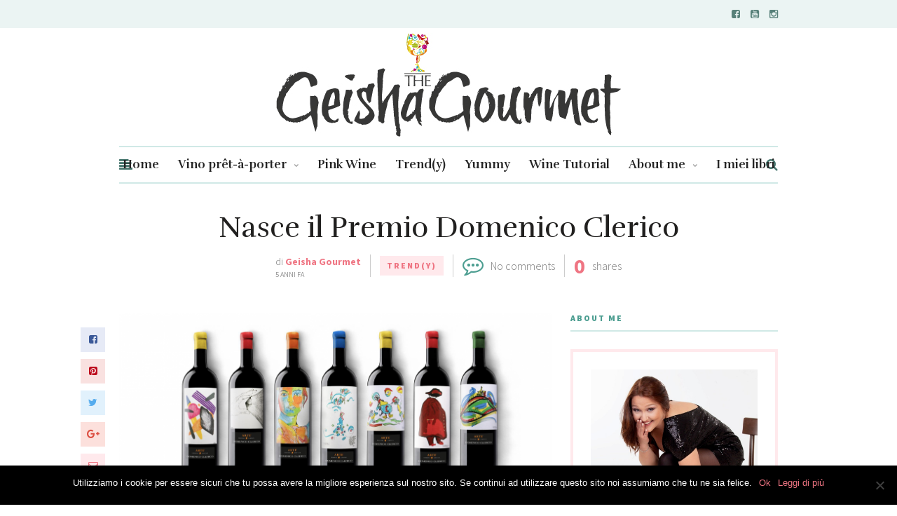

--- FILE ---
content_type: text/html; charset=UTF-8
request_url: https://geishagourmet.com/nasce-il-premio-domenico-clerico/
body_size: 17717
content:
<!DOCTYPE html>
<html lang="it-IT">
<head>
	
	<!-- Meta -->
	<meta charset="UTF-8">
	<meta name="viewport" content="width=device-width, initial-scale=1">
	
	<!-- Link -->
	<link rel="profile" href="http://gmpg.org/xfn/11">
	<link rel="pingback" href="https://geishagourmet.com/xmlrpc.php">

	<!-- WP Head -->
	<title>Nasce il Premio Domenico Clerico &#8211; Geisha Gourmet</title>
<link rel='dns-prefetch' href='//fonts.googleapis.com' />
<link rel='dns-prefetch' href='//s.w.org' />
<link rel='dns-prefetch' href='//v0.wordpress.com' />
<link rel='dns-prefetch' href='//widgets.wp.com' />
<link rel='dns-prefetch' href='//s0.wp.com' />
<link rel='dns-prefetch' href='//0.gravatar.com' />
<link rel='dns-prefetch' href='//1.gravatar.com' />
<link rel='dns-prefetch' href='//2.gravatar.com' />
<link rel="alternate" type="application/rss+xml" title="Geisha Gourmet &raquo; Feed" href="https://geishagourmet.com/feed/" />
<link rel="alternate" type="application/rss+xml" title="Geisha Gourmet &raquo; Feed dei commenti" href="https://geishagourmet.com/comments/feed/" />
<link rel="alternate" type="application/rss+xml" title="Geisha Gourmet &raquo; Nasce il Premio Domenico Clerico Feed dei commenti" href="https://geishagourmet.com/nasce-il-premio-domenico-clerico/feed/" />
		<!-- This site uses the Google Analytics by MonsterInsights plugin v8.8.2 - Using Analytics tracking - https://www.monsterinsights.com/ -->
							<script
				src="//www.googletagmanager.com/gtag/js?id=UA-19424645-1"  data-cfasync="false" data-wpfc-render="false" type="text/javascript" async></script>
			<script data-cfasync="false" data-wpfc-render="false" type="text/javascript">
				var mi_version = '8.8.2';
				var mi_track_user = true;
				var mi_no_track_reason = '';
				
								var disableStrs = [
															'ga-disable-UA-19424645-1',
									];

				/* Function to detect opted out users */
				function __gtagTrackerIsOptedOut() {
					for (var index = 0; index < disableStrs.length; index++) {
						if (document.cookie.indexOf(disableStrs[index] + '=true') > -1) {
							return true;
						}
					}

					return false;
				}

				/* Disable tracking if the opt-out cookie exists. */
				if (__gtagTrackerIsOptedOut()) {
					for (var index = 0; index < disableStrs.length; index++) {
						window[disableStrs[index]] = true;
					}
				}

				/* Opt-out function */
				function __gtagTrackerOptout() {
					for (var index = 0; index < disableStrs.length; index++) {
						document.cookie = disableStrs[index] + '=true; expires=Thu, 31 Dec 2099 23:59:59 UTC; path=/';
						window[disableStrs[index]] = true;
					}
				}

				if ('undefined' === typeof gaOptout) {
					function gaOptout() {
						__gtagTrackerOptout();
					}
				}
								window.dataLayer = window.dataLayer || [];

				window.MonsterInsightsDualTracker = {
					helpers: {},
					trackers: {},
				};
				if (mi_track_user) {
					function __gtagDataLayer() {
						dataLayer.push(arguments);
					}

					function __gtagTracker(type, name, parameters) {
						if (!parameters) {
							parameters = {};
						}

						if (parameters.send_to) {
							__gtagDataLayer.apply(null, arguments);
							return;
						}

						if (type === 'event') {
							
														parameters.send_to = monsterinsights_frontend.ua;
							__gtagDataLayer(type, name, parameters);
													} else {
							__gtagDataLayer.apply(null, arguments);
						}
					}

					__gtagTracker('js', new Date());
					__gtagTracker('set', {
						'developer_id.dZGIzZG': true,
											});
															__gtagTracker('config', 'UA-19424645-1', {"forceSSL":"true","anonymize_ip":"true"} );
										window.gtag = __gtagTracker;										(function () {
						/* https://developers.google.com/analytics/devguides/collection/analyticsjs/ */
						/* ga and __gaTracker compatibility shim. */
						var noopfn = function () {
							return null;
						};
						var newtracker = function () {
							return new Tracker();
						};
						var Tracker = function () {
							return null;
						};
						var p = Tracker.prototype;
						p.get = noopfn;
						p.set = noopfn;
						p.send = function () {
							var args = Array.prototype.slice.call(arguments);
							args.unshift('send');
							__gaTracker.apply(null, args);
						};
						var __gaTracker = function () {
							var len = arguments.length;
							if (len === 0) {
								return;
							}
							var f = arguments[len - 1];
							if (typeof f !== 'object' || f === null || typeof f.hitCallback !== 'function') {
								if ('send' === arguments[0]) {
									var hitConverted, hitObject = false, action;
									if ('event' === arguments[1]) {
										if ('undefined' !== typeof arguments[3]) {
											hitObject = {
												'eventAction': arguments[3],
												'eventCategory': arguments[2],
												'eventLabel': arguments[4],
												'value': arguments[5] ? arguments[5] : 1,
											}
										}
									}
									if ('pageview' === arguments[1]) {
										if ('undefined' !== typeof arguments[2]) {
											hitObject = {
												'eventAction': 'page_view',
												'page_path': arguments[2],
											}
										}
									}
									if (typeof arguments[2] === 'object') {
										hitObject = arguments[2];
									}
									if (typeof arguments[5] === 'object') {
										Object.assign(hitObject, arguments[5]);
									}
									if ('undefined' !== typeof arguments[1].hitType) {
										hitObject = arguments[1];
										if ('pageview' === hitObject.hitType) {
											hitObject.eventAction = 'page_view';
										}
									}
									if (hitObject) {
										action = 'timing' === arguments[1].hitType ? 'timing_complete' : hitObject.eventAction;
										hitConverted = mapArgs(hitObject);
										__gtagTracker('event', action, hitConverted);
									}
								}
								return;
							}

							function mapArgs(args) {
								var arg, hit = {};
								var gaMap = {
									'eventCategory': 'event_category',
									'eventAction': 'event_action',
									'eventLabel': 'event_label',
									'eventValue': 'event_value',
									'nonInteraction': 'non_interaction',
									'timingCategory': 'event_category',
									'timingVar': 'name',
									'timingValue': 'value',
									'timingLabel': 'event_label',
									'page': 'page_path',
									'location': 'page_location',
									'title': 'page_title',
								};
								for (arg in args) {
																		if (!(!args.hasOwnProperty(arg) || !gaMap.hasOwnProperty(arg))) {
										hit[gaMap[arg]] = args[arg];
									} else {
										hit[arg] = args[arg];
									}
								}
								return hit;
							}

							try {
								f.hitCallback();
							} catch (ex) {
							}
						};
						__gaTracker.create = newtracker;
						__gaTracker.getByName = newtracker;
						__gaTracker.getAll = function () {
							return [];
						};
						__gaTracker.remove = noopfn;
						__gaTracker.loaded = true;
						window['__gaTracker'] = __gaTracker;
					})();
									} else {
										console.log("");
					(function () {
						function __gtagTracker() {
							return null;
						}

						window['__gtagTracker'] = __gtagTracker;
						window['gtag'] = __gtagTracker;
					})();
									}
			</script>
				<!-- / Google Analytics by MonsterInsights -->
				<script type="text/javascript">
			window._wpemojiSettings = {"baseUrl":"https:\/\/s.w.org\/images\/core\/emoji\/13.0.0\/72x72\/","ext":".png","svgUrl":"https:\/\/s.w.org\/images\/core\/emoji\/13.0.0\/svg\/","svgExt":".svg","source":{"concatemoji":"https:\/\/geishagourmet.com\/wp-includes\/js\/wp-emoji-release.min.js?ver=5.5.3"}};
			!function(e,a,t){var r,n,o,i,p=a.createElement("canvas"),s=p.getContext&&p.getContext("2d");function c(e,t){var a=String.fromCharCode;s.clearRect(0,0,p.width,p.height),s.fillText(a.apply(this,e),0,0);var r=p.toDataURL();return s.clearRect(0,0,p.width,p.height),s.fillText(a.apply(this,t),0,0),r===p.toDataURL()}function l(e){if(!s||!s.fillText)return!1;switch(s.textBaseline="top",s.font="600 32px Arial",e){case"flag":return!c([127987,65039,8205,9895,65039],[127987,65039,8203,9895,65039])&&(!c([55356,56826,55356,56819],[55356,56826,8203,55356,56819])&&!c([55356,57332,56128,56423,56128,56418,56128,56421,56128,56430,56128,56423,56128,56447],[55356,57332,8203,56128,56423,8203,56128,56418,8203,56128,56421,8203,56128,56430,8203,56128,56423,8203,56128,56447]));case"emoji":return!c([55357,56424,8205,55356,57212],[55357,56424,8203,55356,57212])}return!1}function d(e){var t=a.createElement("script");t.src=e,t.defer=t.type="text/javascript",a.getElementsByTagName("head")[0].appendChild(t)}for(i=Array("flag","emoji"),t.supports={everything:!0,everythingExceptFlag:!0},o=0;o<i.length;o++)t.supports[i[o]]=l(i[o]),t.supports.everything=t.supports.everything&&t.supports[i[o]],"flag"!==i[o]&&(t.supports.everythingExceptFlag=t.supports.everythingExceptFlag&&t.supports[i[o]]);t.supports.everythingExceptFlag=t.supports.everythingExceptFlag&&!t.supports.flag,t.DOMReady=!1,t.readyCallback=function(){t.DOMReady=!0},t.supports.everything||(n=function(){t.readyCallback()},a.addEventListener?(a.addEventListener("DOMContentLoaded",n,!1),e.addEventListener("load",n,!1)):(e.attachEvent("onload",n),a.attachEvent("onreadystatechange",function(){"complete"===a.readyState&&t.readyCallback()})),(r=t.source||{}).concatemoji?d(r.concatemoji):r.wpemoji&&r.twemoji&&(d(r.twemoji),d(r.wpemoji)))}(window,document,window._wpemojiSettings);
		</script>
		<style type="text/css">
img.wp-smiley,
img.emoji {
	display: inline !important;
	border: none !important;
	box-shadow: none !important;
	height: 1em !important;
	width: 1em !important;
	margin: 0 .07em !important;
	vertical-align: -0.1em !important;
	background: none !important;
	padding: 0 !important;
}
</style>
	<link rel='stylesheet' id='wp-block-library-css'  href='https://geishagourmet.com/wp-includes/css/dist/block-library/style.min.css?ver=5.5.3' type='text/css' media='all' />
<style id='wp-block-library-inline-css' type='text/css'>
.has-text-align-justify{text-align:justify;}
</style>
<link rel='stylesheet' id='cookie-notice-front-css'  href='https://geishagourmet.com/wp-content/plugins/cookie-notice/css/front.min.css?ver=2.5.5' type='text/css' media='all' />
<link rel='stylesheet' id='meridian-styler-css-animate-css'  href='https://geishagourmet.com/wp-content/plugins/meridian-styler/css/animate.css?ver=1.0' type='text/css' media='all' />
<link rel='stylesheet' id='the-essence-style-css'  href='https://geishagourmet.com/wp-content/themes/the-essence/style.css?ver=5.5.3' type='text/css' media='all' />
<link rel='stylesheet' id='font-awesome-css'  href='https://geishagourmet.com/wp-content/themes/the-essence/css/fonts/font-awesome/font-awesome.css?ver=5.5.3' type='text/css' media='all' />
<link rel='stylesheet' id='the-essence-plugins-css'  href='https://geishagourmet.com/wp-content/themes/the-essence/css/plugins.css?ver=5.5.3' type='text/css' media='all' />
<link rel='stylesheet' id='the-essence-google-fonts-css'  href='//fonts.googleapis.com/css?family=Rufina%3A400%2C700%7CSource+Sans+Pro%3A400%2C200%2C300%2C400italic%2C600%2C700%2C900%26subset%3Dlatin%2Clatin-ext&#038;ver=1.1.5' type='text/css' media='all' />
<link rel='stylesheet' id='social-logos-css'  href='https://geishagourmet.com/wp-content/plugins/jetpack/_inc/social-logos/social-logos.min.css?ver=9.2.1' type='text/css' media='all' />
<link rel='stylesheet' id='jetpack_css-css'  href='https://geishagourmet.com/wp-content/plugins/jetpack/css/jetpack.css?ver=9.2.1' type='text/css' media='all' />
<script type='text/javascript' src='https://geishagourmet.com/wp-includes/js/jquery/jquery.js?ver=1.12.4-wp' id='jquery-core-js'></script>
<script type='text/javascript' id='jetpack_related-posts-js-extra'>
/* <![CDATA[ */
var related_posts_js_options = {"post_heading":"h4"};
/* ]]> */
</script>
<script type='text/javascript' src='https://geishagourmet.com/wp-content/plugins/jetpack/_inc/build/related-posts/related-posts.min.js?ver=20191011' id='jetpack_related-posts-js'></script>
<script type='text/javascript' src='https://geishagourmet.com/wp-content/plugins/google-analytics-for-wordpress/assets/js/frontend-gtag.min.js?ver=8.8.2' id='monsterinsights-frontend-script-js'></script>
<script data-cfasync="false" data-wpfc-render="false" type="text/javascript" id='monsterinsights-frontend-script-js-extra'>/* <![CDATA[ */
var monsterinsights_frontend = {"js_events_tracking":"true","download_extensions":"doc,pdf,ppt,zip,xls,docx,pptx,xlsx","inbound_paths":"[]","home_url":"https:\/\/geishagourmet.com","hash_tracking":"false","ua":"UA-19424645-1","v4_id":""};/* ]]> */
</script>
<link rel="https://api.w.org/" href="https://geishagourmet.com/wp-json/" /><link rel="alternate" type="application/json" href="https://geishagourmet.com/wp-json/wp/v2/posts/25743" /><link rel="EditURI" type="application/rsd+xml" title="RSD" href="https://geishagourmet.com/xmlrpc.php?rsd" />
<link rel="wlwmanifest" type="application/wlwmanifest+xml" href="https://geishagourmet.com/wp-includes/wlwmanifest.xml" /> 
<link rel='prev' title='40 vendemmie per I Sodi di S. Niccolò, primo vino italiano per i critici' href='https://geishagourmet.com/40-vendemmie-per-i-sodi-di-s-niccolo-primo-vino-italiano-per-i-critici/' />
<link rel='next' title='Le Isole Canarie lanciano un contest per remote workers' href='https://geishagourmet.com/le-isole-canarie-lanciano-un-contest-per-remote-workers/' />
<meta name="generator" content="WordPress 5.5.3" />
<link rel="canonical" href="https://geishagourmet.com/nasce-il-premio-domenico-clerico/" />
<link rel='shortlink' href='https://wp.me/p62TJs-6Hd' />
<link rel="alternate" type="application/json+oembed" href="https://geishagourmet.com/wp-json/oembed/1.0/embed?url=https%3A%2F%2Fgeishagourmet.com%2Fnasce-il-premio-domenico-clerico%2F" />
<style>
		#category-posts-2-internal ul {padding: 0;}
#category-posts-2-internal .cat-post-item img {max-width: initial; max-height: initial; margin: initial;}
#category-posts-2-internal .cat-post-author {margin-bottom: 0;}
#category-posts-2-internal .cat-post-thumbnail {margin: 5px 10px 5px 0;}
#category-posts-2-internal .cat-post-item:before {content: ""; clear: both;}
#category-posts-2-internal .cat-post-excerpt-more {display: inline-block;}
#category-posts-2-internal .cat-post-item {list-style: none; margin: 3px 0 10px; padding: 3px 0;}
#category-posts-2-internal .cat-post-current .cat-post-title {font-weight: bold; text-transform: uppercase;}
#category-posts-2-internal [class*=cat-post-tax] {font-size: 0.85em;}
#category-posts-2-internal [class*=cat-post-tax] * {display:inline-block;}
#category-posts-2-internal .cat-post-item a:after {content: ""; display: table;	clear: both;}
#category-posts-2-internal .cat-post-item .cat-post-title {overflow: hidden;text-overflow: ellipsis;white-space: initial;display: -webkit-box;-webkit-line-clamp: 2;-webkit-box-orient: vertical;padding-bottom: 0 !important;}
#category-posts-2-internal .cat-post-item a:after {content: ""; clear: both;}
#category-posts-2-internal .cat-post-thumbnail {display:block; float:left; margin:5px 10px 5px 0;}
#category-posts-2-internal .cat-post-crop {overflow:hidden;display:block;}
#category-posts-2-internal p {margin:5px 0 0 0}
#category-posts-2-internal li > div {margin:5px 0 0 0; clear:both;}
#category-posts-2-internal .dashicons {vertical-align:middle;}
#category-posts-2-internal .cat-post-thumbnail .cat-post-crop img {height: 150px;}
#category-posts-2-internal .cat-post-thumbnail .cat-post-crop img {width: 276px;}
#category-posts-2-internal .cat-post-thumbnail .cat-post-crop img {object-fit: cover; max-width: 100%; display: block;}
#category-posts-2-internal .cat-post-thumbnail .cat-post-crop-not-supported img {width: 100%;}
#category-posts-2-internal .cat-post-thumbnail {max-width:100%;}
#category-posts-2-internal .cat-post-item img {margin: initial;}
</style>
		<!-- iSlidex CSS Dependencies -->
			<link rel="stylesheet" type="text/css" href="https://geishagourmet.com/wp-content/plugins/islidex/themes/apple/islidex_apple.css" /><!--[if lte IE 7]><style type="text/css" media="screen">
			#slides_menuc li, #slidesw_menu li, #slides_menuc li, .fbar {float:left;}
			</style><![endif]--><style type='text/css'>img#wpstats{display:none}</style>
<!-- Jetpack Open Graph Tags -->
<meta property="og:type" content="article" />
<meta property="og:title" content="Nasce il Premio Domenico Clerico" />
<meta property="og:url" content="https://geishagourmet.com/nasce-il-premio-domenico-clerico/" />
<meta property="og:description" content="Aiutare i giovani artisti ad inserirsi nel circuito dell’arte contemporanea e stimolare i nuovi talenti a raccontare il connubio tra arte e vino fatto di bellezza, radici, valori e legame con il te…" />
<meta property="article:published_time" content="2021-05-09T07:27:08+00:00" />
<meta property="article:modified_time" content="2021-05-09T07:27:08+00:00" />
<meta property="og:site_name" content="Geisha Gourmet" />
<meta property="og:image" content="https://geishagourmet.com/wp-content/uploads/2021/05/Schermata-2021-05-09-alle-09.26.31.png" />
<meta property="og:image:width" content="1396" />
<meta property="og:image:height" content="600" />
<meta property="og:locale" content="it_IT" />
<meta name="twitter:creator" content="@geishagourmet" />
<meta name="twitter:site" content="@geishagourmet" />
<meta name="twitter:text:title" content="Nasce il Premio Domenico Clerico" />
<meta name="twitter:image" content="https://geishagourmet.com/wp-content/uploads/2021/05/Schermata-2021-05-09-alle-09.26.31.png?w=640" />
<meta name="twitter:card" content="summary_large_image" />

<!-- End Jetpack Open Graph Tags -->
<link rel="icon" href="https://geishagourmet.com/wp-content/uploads/2014/03/cropped-logo-geishagourmet-200px1-32x32.jpg" sizes="32x32" />
<link rel="icon" href="https://geishagourmet.com/wp-content/uploads/2014/03/cropped-logo-geishagourmet-200px1-192x192.jpg" sizes="192x192" />
<link rel="apple-touch-icon" href="https://geishagourmet.com/wp-content/uploads/2014/03/cropped-logo-geishagourmet-200px1-180x180.jpg" />
<meta name="msapplication-TileImage" content="https://geishagourmet.com/wp-content/uploads/2014/03/cropped-logo-geishagourmet-200px1-270x270.jpg" />
			<style type="text/css" id="wp-custom-css">
				.blog-post-single-tags {display:none;}

.display-posts-listing.image-left .listing-item {
	overflow: hidden; 
	margin-bottom: 32px;
	width: 100%;
}

.display-posts-listing.image-left .image {
	float: left;
	margin: 0 16px 0 0;
}

.display-posts-listing.image-left .title {
	display: block;
}

.display-posts-listing.image-left .excerpt-dash { 
	display: none; 
}

.display-posts-listing.image-top .listing-item {
	margin-bottom: 32px;
}

.display-posts-listing.image-top .listing-item .title {
	display: block;
}

.display-posts-listing.image-top .listing-item .excerpt-dash {
	display: none;
}			</style>
		
<style type="text/css"> #turnkey-credit { font-family: Tahoma,Sans,Arial,Helvetica,Verdana,sans-serif; font-size: 11px; text-align: center; } #turnkey-credit a { text-decoration: none; } #turnkey-credit a:hover { text-decoration: underline; } body.wp-admin #turnkey-credit, body#image #turnkey-credit, body#media-upload #turnkey-credit { display: none; } </style></head>
<body class="post-template-default single single-post postid-25743 single-format-standard cookies-not-set">

	<div id="page" class="site">

		
	<div id="top-bar" data-mtst-selector="#top-bar" data-mtst-label="Top Bar" data-mtst-no-support="typography,border">
		
		<div class="wrapper clearfix">
			
			<div id="top-bar-navigation" data-mtst-selector="#top-bar-navigation li" data-mtst-label="Top Bar - Navigation">
							</div><!-- .top-bar-navigation -->

			<div id="top-bar-social" class="clearfix" data-mtst-selector="#top-bar-social a" data-mtst-label="Top Bar - Social" data-mtst-no-support="background,border">
													<a href="https://www.facebook.com/geishagourmet/" target="_blank"><span class="fa fa-facebook-square"></span></a>
													<a href="https://www.youtube.com/channel/UCiZdMI60kPc1XtE7HwARzmQ" target="_blank"><span class="fa fa-youtube-square"></span></a>
																													<a href="https://www.instagram.com/geishagourmet/" target="_blank"><span class="fa fa-instagram"></span></a>
																																											</div><!-- .top-bar-social -->

		</div><!-- .wrapper -->

	</div><!-- #top-bar -->


		<header id="header" class="site-header">
			
			<div class="wrapper clearfix">

				<div id="logo" class="logo-type-image" data-mtst-selector="#logo" data-mtst-label="Logo" data-mtst-no-support="typography,border">
			<h2>			<a href="https://geishagourmet.com/" rel="home">
				<span class="visuallyhidden">Geisha Gourmet</span>
				<img class="" src="https://geishagourmet.com/wp-content/uploads/2018/07/logo-gg-vers-10-luglio_rgb_72.jpg" data-retina-ver="" alt="Geisha Gourmet" />
			</a>
		</h2>	</div><!-- #logo -->
				<nav id="navigation" class="">
	
			<div id="navigation-panel-hook"><span class="fa fa-align-left"></span></div>
		
	<div id="navigation-main" data-mtst-selector="#navigation .menu > li > a" data-mtst-label="Navigation Items" data-mtst-no-support="background,border">
		<div class="menu-menu-container"><ul id="primary-menu" class="menu"><li id="menu-item-22360" class="menu-item menu-item-type-post_type menu-item-object-page menu-item-home menu-item-22360"><a href="https://geishagourmet.com/">Home</a></li>
<li id="menu-item-22343" class="menu-item menu-item-type-taxonomy menu-item-object-category menu-item-has-children menu-item-22343"><a href="https://geishagourmet.com/category/vino-pret-a-porter/">Vino prêt-à-porter</a>
<ul class="sub-menu">
	<li id="menu-item-22344" class="menu-item menu-item-type-taxonomy menu-item-object-category menu-item-22344"><a href="https://geishagourmet.com/category/wine-women-want/">Wine Women Want</a></li>
</ul>
</li>
<li id="menu-item-22346" class="menu-item menu-item-type-post_type menu-item-object-page menu-item-22346"><a href="https://geishagourmet.com/pink-wine/">Pink Wine</a></li>
<li id="menu-item-22347" class="menu-item menu-item-type-taxonomy menu-item-object-category current-post-ancestor current-menu-parent current-post-parent menu-item-22347"><a href="https://geishagourmet.com/category/news-scoop/">Trend(y)</a></li>
<li id="menu-item-22348" class="menu-item menu-item-type-taxonomy menu-item-object-category menu-item-22348"><a href="https://geishagourmet.com/category/yummy/">Yummy</a></li>
<li id="menu-item-22349" class="menu-item menu-item-type-taxonomy menu-item-object-category menu-item-22349"><a href="https://geishagourmet.com/category/wine-tutorial-rai2/">Wine Tutorial</a></li>
<li id="menu-item-22350" class="menu-item menu-item-type-post_type menu-item-object-page menu-item-has-children menu-item-22350"><a href="https://geishagourmet.com/about-me/">About me</a>
<ul class="sub-menu">
	<li id="menu-item-22352" class="menu-item menu-item-type-post_type menu-item-object-post menu-item-22352"><a href="https://geishagourmet.com/il-club-delle-degustatrici/">Il Club delle Degustatrici</a></li>
	<li id="menu-item-22351" class="menu-item menu-item-type-post_type menu-item-object-page menu-item-22351"><a href="https://geishagourmet.com/photo-gallery/">Photo Gallery</a></li>
</ul>
</li>
<li id="menu-item-22353" class="menu-item menu-item-type-post_type menu-item-object-page menu-item-22353"><a href="https://geishagourmet.com/i-miei-libri-francesca-negri/">I miei libri</a></li>
</ul></div>	</div><!-- #navigation-main -->

	<div id="navigation-search-form">
		<form method="get" action="https://geishagourmet.com/">
			<input name="s" type="text" placeholder="Enter search term and hit enter" />
		</form>
	</div><!-- .navigation-search-form -->
	
	<div id="navigation-search-hook"><span class="fa fa-search"></span><span class="fa fa-close"></span></div>

</nav><!-- #navigation -->
			</div><!-- .wrapper -->
			
		</header><!-- #header -->

		

		
	<div id="tagline">

		<div class="wrapper">

			<h1 data-mtst-selector="#tagline h1" data-mtst-label="Tagline - Title" data-mtst-no-support="background,border">Nasce il Premio Domenico Clerico</h1>

			
			<div class="blog-post-meta clearfix">
				
									<div class="blog-post-meta-author clearfix">
						<div class="blog-post-meta-author-avatar"><img alt='' src='https://secure.gravatar.com/avatar/1125601eb7effde4a8290d0a0944bfa1?s=40&#038;d=mm&#038;r=g' srcset='https://secure.gravatar.com/avatar/1125601eb7effde4a8290d0a0944bfa1?s=80&#038;d=mm&#038;r=g 2x' class='avatar avatar-40 photo' height='40' width='40' loading='lazy'/></div>
						<div class="blog-post-meta-author-main">
							<div class="blog-post-meta-author-name">di <a href="https://geishagourmet.com/author/francesca/">Geisha Gourmet</a></div>
							<div class="blog-post-meta-author-date">5 anni fa</div>
						</div><!-- .blog-post-meta-author-main -->
					</div><!-- .blog-post-meta-author -->

					<div class="blog-post-meta-separator"></div>
				
									<div class="blog-post-meta-cats">
						<a href="https://geishagourmet.com/category/news-scoop/" rel="category tag">Trend(y)</a>					</div><!-- .blog-post-meta-cats -->

					<div class="blog-post-meta-separator"></div>
				
									<div class="blog-post-meta-comments-count">
						<span class="fa fa-commenting-o"></span>
						<span><a href="#comments">No comments</a></span>
					</div><!-- .blog-post-meta-comments-count -->

					<div class="blog-post-meta-separator"></div>
				
									<div class="blog-post-meta-share-count">
																		<span class="blog-post-meta-share-count-num">0</span>
						<span class="blog-post-meta-share-count-text">shares</span>
					</div><!-- .blog-post-meta-share-count -->
				
			</div><!-- .blog-post-meta -->

		</div><!-- .wrapper -->

	</div><!-- #tagline -->


		

		

		

		<div id="main" class="site-content">

			<div class="wrapper clearfix">	
	
	<div id="content" class="col col-8">

		
<div class="blog-post-share-aside">
			<a href="#" class="social-link-facebook" target="_blank" onClick="return the_essence_social_share(400, 300, 'http://www.facebook.com/share.php?u=https://geishagourmet.com/nasce-il-premio-domenico-clerico/')"><span class="fa fa-facebook-square"></span></a>
		<a href="#" class="social-link-pinterest" onClick="return the_essence_social_share(400, 300, 'https://pinterest.com/pin/create/button/?url=https://geishagourmet.com/nasce-il-premio-domenico-clerico/&amp;media=https://geishagourmet.com/wp-content/uploads/2021/05/Schermata-2021-05-09-alle-09.26.31.png')"><span class="fa fa-pinterest-square"></span></a>
		<a href="#" class="social-link-twitter" onClick="return the_essence_social_share(400, 300, 'https://twitter.com/home?status=Nasce il Premio Domenico Clerico https://geishagourmet.com/nasce-il-premio-domenico-clerico/')" ><span class="fa fa-twitter"></span></a>
		<a href="#" class="social-link-google-plus" onClick="return the_essence_social_share(400, 300, 'https://plus.google.com/share?url=https://geishagourmet.com/nasce-il-premio-domenico-clerico/')" ><span class="fa fa-google-plus"></span></a>
		<a href="mailto:someone@example.com?subject=Nasce%20il%20Premio%20Domenico%20Clerico&amp;body=Nasce%20il%20Premio%20Domenico%20Clerico%20https%3A%2F%2Fgeishagourmet.com%2Fnasce-il-premio-domenico-clerico%2F" class="social-link-email"><span class="fa fa-envelope-o"></span></a>
		</div><!-- .blog-post-share-aside -->

	<div class="blog-post-single-thumb">
		<img width="1255" height="539" src="https://geishagourmet.com/wp-content/uploads/2021/05/Schermata-2021-05-09-alle-09.26.31-1255x539.png" class="attachment-the-essence-full size-the-essence-full wp-post-image" alt="" loading="lazy" srcset="https://geishagourmet.com/wp-content/uploads/2021/05/Schermata-2021-05-09-alle-09.26.31-1255x539.png 1255w, https://geishagourmet.com/wp-content/uploads/2021/05/Schermata-2021-05-09-alle-09.26.31-300x129.png 300w, https://geishagourmet.com/wp-content/uploads/2021/05/Schermata-2021-05-09-alle-09.26.31-1024x440.png 1024w, https://geishagourmet.com/wp-content/uploads/2021/05/Schermata-2021-05-09-alle-09.26.31-768x330.png 768w, https://geishagourmet.com/wp-content/uploads/2021/05/Schermata-2021-05-09-alle-09.26.31-600x258.png 600w, https://geishagourmet.com/wp-content/uploads/2021/05/Schermata-2021-05-09-alle-09.26.31-825x355.png 825w, https://geishagourmet.com/wp-content/uploads/2021/05/Schermata-2021-05-09-alle-09.26.31.png 1396w" sizes="(max-width: 1255px) 100vw, 1255px" data-attachment-id="25744" data-permalink="https://geishagourmet.com/nasce-il-premio-domenico-clerico/schermata-2021-05-09-alle-09-26-31/" data-orig-file="https://geishagourmet.com/wp-content/uploads/2021/05/Schermata-2021-05-09-alle-09.26.31.png" data-orig-size="1396,600" data-comments-opened="1" data-image-meta="{&quot;aperture&quot;:&quot;0&quot;,&quot;credit&quot;:&quot;&quot;,&quot;camera&quot;:&quot;&quot;,&quot;caption&quot;:&quot;&quot;,&quot;created_timestamp&quot;:&quot;0&quot;,&quot;copyright&quot;:&quot;&quot;,&quot;focal_length&quot;:&quot;0&quot;,&quot;iso&quot;:&quot;0&quot;,&quot;shutter_speed&quot;:&quot;0&quot;,&quot;title&quot;:&quot;&quot;,&quot;orientation&quot;:&quot;0&quot;}" data-image-title="Schermata 2021-05-09 alle 09.26.31" data-image-description="" data-medium-file="https://geishagourmet.com/wp-content/uploads/2021/05/Schermata-2021-05-09-alle-09.26.31-300x129.png" data-large-file="https://geishagourmet.com/wp-content/uploads/2021/05/Schermata-2021-05-09-alle-09.26.31-1024x440.png" />	</div><!-- .blog-post-single-thumb -->

<div class="blog-post-single-content single-content">
	<div>
<div class="block-grid ">
<div>
<div class="col num12">
<div class="col_cont">
<div>
<div>
<div class="txtTinyMce-wrapper">
<p>Aiutare i giovani artisti ad inserirsi nel circuito dell’arte contemporanea e stimolare i nuovi talenti a raccontare il connubio tra arte e vino fatto di bellezza, radici, valori e legame con il territorio. Sono questi gli obiettivi della <strong>prima edizione del Premio Domenico Clerico</strong>, istituito dalla storica azienda delle Langhe, tra le più importanti produttrici di Barolo, <strong>in collaborazione con l’Accademia Albertina di Belle Arti di Torino.</strong></p>
<p>Il Premio nasce nell’ambito del <strong>progetto Arte Edizione Limitata,</strong> ideato nel 2020 per trasmettere attraverso opere d’arte trasformate in etichette, l’essenza del vino Arte Langhe Rosso DOC di Domenico Clerico. Nel 2020 furono gli artisti Bruno Murialdo e Paolo Baraldi gli autori delle opere che hanno in seguito personalizzato i grandi formati dell’annata 2019.</p>
<p>Quest’ anno, invece, l’azienda ha deciso di fare un <strong>accordo su base triennale con l’Accademia di Belle Arti di Torino istituendo un premio per coinvolgere e sostenere i giovani creativi.</strong> Ogni partecipante sarà chiamato a realizzare, con qualsiasi tecnica espressiva, un minimo di cinque opere inedite sul tema arte-vino. Una commissione decreterà i due vincitori che riceveranno un premio in denaro.</p>
<p><strong>Una rosa di dieci diverse etichette quindi a celebrare le caratteristiche dell’annata e la personalità dell’Arte Langhe Rosso DOC di Domenico Clerico.</strong> Successivamente<strong> il cliente</strong> che acquisterà il vino <strong>potrà scegliere l’etichetta preferita</strong> tra quelle proposte e personalizzare così la propria bottiglia di “Arte” realizzata in un numero limitatissimo di esemplari, solo su prenotazione <strong>attraverso il sito dell’azienda</strong>.</p>
<p><em>“Domenico Clerico era un visionario</em> – dice la <strong>moglie Giuliana</strong> &#8211; <em>uno spirito libero che amava cimentarsi in avventure sempre nuove. A modo suo era un artista del vino. Ed è proprio per ricordare questo tratto della sua personalità che è nato il Premio, il cui obiettivo è stimolare la creatività dei giovani e sostenerli concretamente nel loro percorso professionale. Siamo felici di aver attivato questa collaborazione con l’Accademia Albertina di Belle Arti di Torino, da sempre molto attiva nell’incentivare e sviluppare la ricerca, la didattica e le opportunità di formazione e prestigiosa istituzione del nostro territorio. </em><em>Un grande in bocca al lupo a tutti gli studenti che parteciperanno”.</em></p>
<p><em>“L’Accademia Albertina è lieta di partecipare a questo premio che rappresenta per i nostri studenti un’occasione di formazione e crescita al di fuori dalle aule della scuola. La creatività delle nuove generazioni &#8211; che in Accademia non studiano solo pittura, scultura o incisione, ma anche fotografia, digital art, progettazione artistica per l’impresa, design e decorazione, nuove tecnologie &#8211; può portare una nuova visione a un prodotto di grande qualità come il vino della cantina Domenico Clerico. Crediamo che questa occasione di confronto e di incontro sia un momento di integrazione vissuta in un contesto ricco di opportunità.”</em> dichiara <strong>Paola Gribaudo</strong>, Presidente dell’ Accademia Albertina di Belle Arti di Torino.</p>
<p><strong>Il termine di iscrizione</strong> al Premio Domenico Clerico scade domenica <strong>30 maggio 2021</strong> (entro le ore 18) e le opere dovranno essere consegnate dai partecipanti entro giovedì 15 luglio 2021. Successivamente verranno resi noti i nomi dei vincitori.</p>
</div>
</div>
</div>
</div>
</div>
</div>
</div>
</div>
<div>
<div class="block-grid ">
<div>
<div class="col num12">
<div class="col_cont">
<div>
<div class="img-container center autowidth" align="center"><img class="center autowidth" src="https://zedcomm.img.musvc2.net/static/89668/images/1/Clerico.jpeg" width="600" align="middle" border="0" /></div>
</div>
</div>
</div>
</div>
</div>
</div>
<div>
<div class="block-grid ">
<div>
<div class="col num12">
<div class="col_cont">
<div>
<div>
<div class="txtTinyMce-wrapper">
<p><em>Giuliana Clerico e Oscar Arrivabene &#8211; enologo e direttore generale</em></p>
</div>
</div>
</div>
</div>
</div>
</div>
</div>
</div>
<div>
<div class="block-grid ">
<div>
<div class="col num12">
<div class="col_cont">
<div>
<div class="img-container center autowidth" align="center"><img class="center autowidth" src="https://zedcomm.img.musvc2.net/static/89668/images/1/logotipo%20AccademiaCYMKnobordi.JPG" width="600" align="middle" border="0" /></div>
</div>
</div>
</div>
</div>
</div>
</div>
<div>
<div class="block-grid ">
<div>
<div class="col num12">
<div class="col_cont">
<div>
<div>
<div class="txtTinyMce-wrapper">
<p>Logo &#8211;  Accademia Albertina di Belle Arti di Torino</p>
</div>
</div>
</div>
</div>
</div>
</div>
</div>
</div>
<div>
<div class="block-grid ">
<div>
<div class="col num12">
<div class="col_cont">
<div>
<div>
<div class="txtTinyMce-wrapper">
<p>&#8212;&#8212;&#8212;&#8212;&#8212;&#8212;&#8212;&#8212;&#8212;&#8212;&#8212;&#8212;&#8212;&#8212;&#8212;&#8212;&#8212;&#8212;&#8212;&#8212;&#8212;&#8212;&#8212;&#8212;&#8212;&#8212;&#8212;&#8212;&#8212;&#8212;&#8212;&#8212;&#8212;&#8212;&#8212;&#8212;&#8212;&#8212;&#8212;&#8212;&#8212;-</p>
<p><strong>Domenico Clerico è un grande nome del Barolo in Italia e nel mondo.</strong> La storia di questa prestigiosa cantina di <strong>Monforte d’Alba</strong> coincide con la storia di un uomo che ha rivoluzionato il concetto della viticoltura nelle Langhe, animato dal desiderio di sperimentare per raggiungere l’eccellenza che da sempre caratterizza i suoi vini. Domenico Clerico è stato un <strong>precursore nello studio del Nebbiolo</strong>, ma anche della Barbera D’Alba e del Dolcetto, il vino da cui ha iniziato a costruire il suo sogno già dal 1976. Il suo legame intenso con la terra, il lavoro instancabile tra i filari e le peculiarità dei suoi vigneti hanno costruito negli anni un patrimonio unico.  <strong>Un’eredità raccolta dalla moglie Giuliana </strong>e portata avanti da un team di collaboratori guidato oggi da <strong>Oscar Arrivabene, enologo e direttore generale,</strong> nell’assoluto rispetto dell’impronta schietta e senza compromessi del suo fondatore. L’azienda oggi conta <strong>21 ettari vitati,</strong> per un totale di <strong>110.000 bottiglie</strong> prodotte ogni anno e coltiva unicamente i tre vitigni piemontesi per eccellenza, Dolcetto, Barbera e Nebbiolo, esportando in oltre <strong>40 paesi</strong> del mondo. La gamma comprende 9 etichette: <strong>Visadì Langhe Dolcetto DOC, Trevigne Barbera D’Alba DOC, Capisme-e Langhe Nebbiolo DOC, Arte Langhe Rosso DOC, Barolo DOCG del Comune di Monforte d’Alba, Pajana Barolo DOCG, Ciabot Mentin Barolo DOCG e AereoplanServaj Barolo DOCG, Percristina Barolo DOCG .</strong></p>
</div>
</div>
</div>
</div>
</div>
</div>
</div>
</div>
<div class="sharedaddy sd-sharing-enabled"><div class="robots-nocontent sd-block sd-social sd-social-icon sd-sharing"><h3 class="sd-title">Share this:</h3><div class="sd-content"><ul><li class="share-facebook"><a rel="nofollow noopener noreferrer" data-shared="sharing-facebook-25743" class="share-facebook sd-button share-icon no-text" href="https://geishagourmet.com/nasce-il-premio-domenico-clerico/?share=facebook" target="_blank" title="Fai clic per condividere su Facebook"><span></span><span class="sharing-screen-reader-text">Fai clic per condividere su Facebook (Si apre in una nuova finestra)</span></a></li><li class="share-linkedin"><a rel="nofollow noopener noreferrer" data-shared="sharing-linkedin-25743" class="share-linkedin sd-button share-icon no-text" href="https://geishagourmet.com/nasce-il-premio-domenico-clerico/?share=linkedin" target="_blank" title="Fai clic qui per condividere su LinkedIn"><span></span><span class="sharing-screen-reader-text">Fai clic qui per condividere su LinkedIn (Si apre in una nuova finestra)</span></a></li><li class="share-twitter"><a rel="nofollow noopener noreferrer" data-shared="sharing-twitter-25743" class="share-twitter sd-button share-icon no-text" href="https://geishagourmet.com/nasce-il-premio-domenico-clerico/?share=twitter" target="_blank" title="Fai clic qui per condividere su Twitter"><span></span><span class="sharing-screen-reader-text">Fai clic qui per condividere su Twitter (Si apre in una nuova finestra)</span></a></li><li class="share-jetpack-whatsapp"><a rel="nofollow noopener noreferrer" data-shared="" class="share-jetpack-whatsapp sd-button share-icon no-text" href="https://geishagourmet.com/nasce-il-premio-domenico-clerico/?share=jetpack-whatsapp" target="_blank" title="Fai clic per condividere su WhatsApp"><span></span><span class="sharing-screen-reader-text">Fai clic per condividere su WhatsApp (Si apre in una nuova finestra)</span></a></li><li class="share-end"></li></ul></div></div></div><div class='sharedaddy sd-block sd-like jetpack-likes-widget-wrapper jetpack-likes-widget-unloaded' id='like-post-wrapper-89348910-25743-696a28d6d3e19' data-src='https://widgets.wp.com/likes/#blog_id=89348910&amp;post_id=25743&amp;origin=geishagourmet.com&amp;obj_id=89348910-25743-696a28d6d3e19' data-name='like-post-frame-89348910-25743-696a28d6d3e19'><h3 class="sd-title">Mi piace:</h3><div class='likes-widget-placeholder post-likes-widget-placeholder' style='height: 55px;'><span class='button'><span>Mi piace</span></span> <span class="loading">Caricamento...</span></div><span class='sd-text-color'></span><a class='sd-link-color'></a></div>
<div id='jp-relatedposts' class='jp-relatedposts' >
	<h3 class="jp-relatedposts-headline"><em>Correlati</em></h3>
</div>	<div class="blog-post-single-tags">
		Tag:<a href="https://geishagourmet.com/tag/carousel/" rel="tag">carousel</a>, <a href="https://geishagourmet.com/tag/domenico-clerico/" rel="tag">domenico clerico</a>, <a href="https://geishagourmet.com/tag/premio/" rel="tag">premio</a>	</div><!-- .blog-post-single-tags -->
</div><!-- .blog-post-single-content -->

<div class="blog-post-single-pagination">
				</div><!-- .blog-post-single-pagination --><div class="blog-post-single-nav">
	<span class="blog-post-single-nav-line"></span>
	<a href="https://geishagourmet.com/40-vendemmie-per-i-sodi-di-s-niccolo-primo-vino-italiano-per-i-critici/" class="blog-post-single-nav-prev"><span class="fa fa-angle-left"></span>Previous Post</a>	<a href="https://geishagourmet.com/le-isole-canarie-lanciano-un-contest-per-remote-workers/" class="blog-post-single-nav-next">Next Post<span class="fa fa-angle-right"></span></a></div><!-- .blog-post-single-nav -->	
<div id="comments" class="comments-area">

	
		
		
			<div id="respond" class="comment-respond">
		<h3 id="reply-title" class="comment-reply-title">Lascia un commento <small><a rel="nofollow" id="cancel-comment-reply-link" href="/nasce-il-premio-domenico-clerico/#respond" style="display:none;">Annulla risposta</a></small></h3><form action="https://geishagourmet.com/wp-comments-post.php" method="post" id="commentform" class="comment-form" novalidate><p class="comment-notes"><span id="email-notes">Il tuo indirizzo email non sarà pubblicato.</span> I campi obbligatori sono contrassegnati <span class="required">*</span></p><div class="comment-form-comment"><textarea id="comment" name="comment" placeholder="Comment *" aria-required="true"></textarea></div><div class="comment-form-name col col-4"><input id="author" name="author" type=text value="" size="30" placeholder="Name *" aria-required="true" /></div>
<div class="comment-form-email col col-4"><input id="email" name="email" type=text value="" size="30" placeholder="Email *" aria-required="true" /></div>
<div class="comment-form-website col col-4 col-last"><input id="url" name="url" type=text value="" size="30" placeholder="Website" /></div>
<p class="comment-form-cookies-consent"><input id="wp-comment-cookies-consent" name="wp-comment-cookies-consent" type="checkbox" value="yes" /> <label for="wp-comment-cookies-consent">Do il mio consenso affinché un cookie salvi i miei dati  (nome, email, sito web) per il prossimo commento.</label></p>
<p class="form-submit"><input name="submit" type="submit" id="submit" class="submit" value="Invia commento" /> <input type='hidden' name='comment_post_ID' value='25743' id='comment_post_ID' />
<input type='hidden' name='comment_parent' id='comment_parent' value='0' />
</p><p style="display: none;"><input type="hidden" id="akismet_comment_nonce" name="akismet_comment_nonce" value="65f776c707" /></p><p style="display: none !important;"><label>&#916;<textarea name="ak_hp_textarea" cols="45" rows="8" maxlength="100"></textarea></label><input type="hidden" id="ak_js_1" name="ak_js" value="78"/><script>document.getElementById( "ak_js_1" ).setAttribute( "value", ( new Date() ).getTime() );</script></p></form>	</div><!-- #respond -->
	<p class="akismet_comment_form_privacy_notice">Questo sito usa Akismet per ridurre lo spam. <a href="https://akismet.com/privacy/" target="_blank" rel="nofollow noopener">Scopri come i tuoi dati vengono elaborati</a>.</p>
	
</div><!-- #comments -->

	</div><!-- #content -->

		<aside id="sidebar" class="col col-4 col-last">
		<div id="sidebar-inner">
			<section id="the_essence_about_author_widget-2" class="widget widget_the_essence_about_author_widget"><h2 class="widget-title" data-mtst-selector="#sidebar .widget-title" data-mtst-label="Sidebar - Widget Title">About Me</h2>
			<div class="about-author-widget" data-mtst-selector=".about-author-widget" data-mtst-label="About Author" data-mtst-no-support="typography">

									<div class="about-author-image"><img src="https://geishagourmet.com/wp-content/uploads/2015/10/IMG_1422.jpg" alt="Ciao sono Francesca" /></div>
								<div class="about-author-widget-info">
					<h2 class="about-author-widget-name" data-mtst-selector=".about-author-widget-name" data-mtst-label="About Author - Name" data-mtst-no-support="background,borders">Ciao sono Francesca</h2>
					<div class="about-author-widget-text" data-mtst-selector=".about-author-widget-text" data-mtst-label="About Author - Text" data-mtst-no-support="background,borders">Wineaholic, smile pusher and room service addicted. Dreamer. 
Sono giornalista, scrittrice, wine tutor, WSET e Donna del vino.

Racconto il senso femminile per l&#039;enogastronomia in punta di stiletto.</div>
				</div><!-- .about-author-widget-info -->
									<div class="about-author-signature-image"><img src="https://geishagourmet.com/wp-content/uploads/2018/07/firma-FN.jpg" alt="Ciao sono Francesca" /></div>
				
			</div><!-- .about-author-widget -->

		</section><section id="widget_contact_info-5" class="widget widget_contact_info"><h2 class="widget-title" data-mtst-selector="#sidebar .widget-title" data-mtst-label="Sidebar - Widget Title">CONTACT ME</h2><div itemscope itemtype="http://schema.org/LocalBusiness"><div class="confit-email"><a href="mailto:info@geishagourmet.com">info@geishagourmet.com</a></div><div class="confit-hours" itemprop="openingHours"><br/></div></div></section><section id="the_essence_social_widget-2" class="widget widget_the_essence_social_widget"><h2 class="widget-title" data-mtst-selector="#sidebar .widget-title" data-mtst-label="Sidebar - Widget Title">Social Profiles</h2>
			<div class="social-widget">

													<a class="social-link-facebook" href="https://www.facebook.com/geishagourmet/" target="_blank"><span class="fa fa-facebook"></span></a>
													<a class="social-link-youtube" href="https://www.youtube.com/channel/UCiZdMI60kPc1XtE7HwARzmQ" target="_blank"><span class="fa fa-youtube-play"></span></a>
																													<a class="social-link-instagram" href="https://www.instagram.com/geishagourmet/" target="_blank"><span class="fa fa-instagram"></span></a>
																																								
			</div><!-- .subscribe-widget -->

		</section><section id="custom_html-2" class="widget_text widget widget_custom_html"><h2 class="widget-title" data-mtst-selector="#sidebar .widget-title" data-mtst-label="Sidebar - Widget Title">My new book: VINO prêt-à-porter</h2><div class="textwidget custom-html-widget"><img src="https://geishagourmet.com/wp-content/uploads/2018/09/IMG_2333.jpg" alt=""/>
<br />
Una guida dedicata a tutte le wine lover (o aspiranti tali), condita con un pizzico di ironia e tanti consigli pratici. <br />
Perché se nessuno ci può insegnare come trovare l’uomo giusto, almeno possiamo imparare come si fa ad avere sempre nel bicchiere il vino giusto per ogni occasione e, soprattutto, per ogni palato.
<br />
<br />
Lo acquistate online <a href="https://www.amazon.it/Vino-pr%C3%AAt-%C3%A0-porter-Francesca-Negri/dp/8891819913/ref=sr_1_1?ie=UTF8&qid=1537286928&sr=8-1&keywords=vino+pret+a+porter">QUI</a> e in tutte le librerie d'Italia.
</div></section><section id="custom_html-3" class="widget_text widget widget_custom_html"><h2 class="widget-title" data-mtst-selector="#sidebar .widget-title" data-mtst-label="Sidebar - Widget Title">Drink Pink</h2><div class="textwidget custom-html-widget"><a href="https://geishagourmet.com/pink-wine/"><img src="https://geishagourmet.com/wp-content/uploads/2019/05/UNA-SEZIONE-INTERAMENTE-DEDICATA-AI-VINI-IN-ROSA-DITALIA-E-DI-TUTTO-IL-MONDO-e1557069176464.png" alt=""/></a> 
</div></section><section id="category-posts-2" class="widget cat-post-widget"><h2 class="widget-title" data-mtst-selector="#sidebar .widget-title" data-mtst-label="Sidebar - Widget Title"><a href="https://geishagourmet.com/category/i-love-ostrica/">I Love Ostrica</a></h2><ul id="category-posts-2-internal" class="category-posts-internal">
<li class='cat-post-item'><a class="cat-post-everything-is-link" href="https://geishagourmet.com/lostrica-e-erotismo/" title=""><div><span class="cat-post-title">L’ostrica è erotismo</span></div><div>
<span class="cat-post-author post-author"></span></div><div>
<span class="cat-post-date post-date">24 Febbraio 2019</span></div><div>
<span class="cat-post-thumbnail cat-post-none"><span class="cat-post-crop cat-post-format cat-post-format-standard"><img width="276" height="150" src="https://geishagourmet.com/wp-content/uploads/2019/02/1486720714_ostrica-574x358.jpg" class="attachment- size- wp-post-image" alt="" loading="lazy" data-cat-posts-width="276" data-cat-posts-height="150" srcset="https://geishagourmet.com/wp-content/uploads/2019/02/1486720714_ostrica-574x358.jpg 574w, https://geishagourmet.com/wp-content/uploads/2019/02/1486720714_ostrica-574x358-300x187.jpg 300w, https://geishagourmet.com/wp-content/uploads/2019/02/1486720714_ostrica-574x358-395x247.jpg 395w, https://geishagourmet.com/wp-content/uploads/2019/02/1486720714_ostrica-574x358-288x180.jpg 288w, https://geishagourmet.com/wp-content/uploads/2019/02/1486720714_ostrica-574x358-401x251.jpg 401w, https://geishagourmet.com/wp-content/uploads/2019/02/1486720714_ostrica-574x358-260x162.jpg 260w, https://geishagourmet.com/wp-content/uploads/2019/02/1486720714_ostrica-574x358-189x118.jpg 189w" sizes="(max-width: 276px) 100vw, 276px" data-attachment-id="22012" data-permalink="https://geishagourmet.com/lostrica-e-erotismo/1486720714_ostrica-574x358/" data-orig-file="https://geishagourmet.com/wp-content/uploads/2019/02/1486720714_ostrica-574x358.jpg" data-orig-size="574,358" data-comments-opened="1" data-image-meta="{&quot;aperture&quot;:&quot;0&quot;,&quot;credit&quot;:&quot;&quot;,&quot;camera&quot;:&quot;&quot;,&quot;caption&quot;:&quot;&quot;,&quot;created_timestamp&quot;:&quot;0&quot;,&quot;copyright&quot;:&quot;&quot;,&quot;focal_length&quot;:&quot;0&quot;,&quot;iso&quot;:&quot;0&quot;,&quot;shutter_speed&quot;:&quot;0&quot;,&quot;title&quot;:&quot;&quot;,&quot;orientation&quot;:&quot;1&quot;}" data-image-title="1486720714_ostrica-574&#215;358" data-image-description="" data-medium-file="https://geishagourmet.com/wp-content/uploads/2019/02/1486720714_ostrica-574x358-300x187.jpg" data-large-file="https://geishagourmet.com/wp-content/uploads/2019/02/1486720714_ostrica-574x358.jpg" /></span></span></div></a></li><li class='cat-post-item'><a class="cat-post-everything-is-link" href="https://geishagourmet.com/aprire-lostrica-incolumi/" title=""><div><span class="cat-post-title">Aprire l’ostrica Incolumi</span></div><div>
<span class="cat-post-author post-author"></span></div><div>
<span class="cat-post-date post-date">10 Febbraio 2019</span></div><div>
<span class="cat-post-thumbnail cat-post-none"><span class="cat-post-crop cat-post-format cat-post-format-standard"><img width="276" height="150" src="https://geishagourmet.com/wp-content/uploads/2019/02/comment-ouvrir-des-huitres-.jpg" class="attachment- size- wp-post-image" alt="" loading="lazy" data-cat-posts-width="276" data-cat-posts-height="150" srcset="https://geishagourmet.com/wp-content/uploads/2019/02/comment-ouvrir-des-huitres-.jpg 1900w, https://geishagourmet.com/wp-content/uploads/2019/02/comment-ouvrir-des-huitres--300x200.jpg 300w, https://geishagourmet.com/wp-content/uploads/2019/02/comment-ouvrir-des-huitres--768x512.jpg 768w, https://geishagourmet.com/wp-content/uploads/2019/02/comment-ouvrir-des-huitres--1024x682.jpg 1024w, https://geishagourmet.com/wp-content/uploads/2019/02/comment-ouvrir-des-huitres--1255x836.jpg 1255w, https://geishagourmet.com/wp-content/uploads/2019/02/comment-ouvrir-des-huitres--825x550.jpg 825w" sizes="(max-width: 276px) 100vw, 276px" data-attachment-id="21898" data-permalink="https://geishagourmet.com/aprire-lostrica-incolumi/bowl-of-oysters-with-shucking-knife-and-blue-striped-towel/" data-orig-file="https://geishagourmet.com/wp-content/uploads/2019/02/comment-ouvrir-des-huitres-.jpg" data-orig-size="1900,1266" data-comments-opened="1" data-image-meta="{&quot;aperture&quot;:&quot;1.4&quot;,&quot;credit&quot;:&quot;Getty Images\/iStockphoto&quot;,&quot;camera&quot;:&quot;Canon EOS 5D Mark II&quot;,&quot;caption&quot;:&quot;Food preparation: Shucking of an oyster.&quot;,&quot;created_timestamp&quot;:&quot;1379429653&quot;,&quot;copyright&quot;:&quot;MmeEmil&quot;,&quot;focal_length&quot;:&quot;50&quot;,&quot;iso&quot;:&quot;320&quot;,&quot;shutter_speed&quot;:&quot;0.00625&quot;,&quot;title&quot;:&quot;Bowl of oysters with shucking knife and blue striped towel&quot;,&quot;orientation&quot;:&quot;0&quot;}" data-image-title="Bowl of oysters with shucking knife and blue striped towel" data-image-description="" data-medium-file="https://geishagourmet.com/wp-content/uploads/2019/02/comment-ouvrir-des-huitres--300x200.jpg" data-large-file="https://geishagourmet.com/wp-content/uploads/2019/02/comment-ouvrir-des-huitres--1024x682.jpg" /></span></span></div></a></li><li class='cat-post-item'><a class="cat-post-everything-is-link" href="https://geishagourmet.com/saper-scegliere-conservare-e-consumare-le-ostriche-in-sicurezza/" title=""><div><span class="cat-post-title">Saper scegliere, conservare e consumare le ostriche in sicurezza</span></div><div>
<span class="cat-post-author post-author"></span></div><div>
<span class="cat-post-date post-date">3 Febbraio 2019</span></div><div>
<span class="cat-post-thumbnail cat-post-none"><span class="cat-post-crop cat-post-format cat-post-format-standard"><img width="276" height="150" src="https://geishagourmet.com/wp-content/uploads/2019/02/WhatsApp-Image-2019-02-03-at-16.57.08.jpeg" class="attachment- size- wp-post-image" alt="" loading="lazy" data-cat-posts-width="276" data-cat-posts-height="150" srcset="https://geishagourmet.com/wp-content/uploads/2019/02/WhatsApp-Image-2019-02-03-at-16.57.08.jpeg 717w, https://geishagourmet.com/wp-content/uploads/2019/02/WhatsApp-Image-2019-02-03-at-16.57.08-300x215.jpeg 300w" sizes="(max-width: 276px) 100vw, 276px" data-attachment-id="21786" data-permalink="https://geishagourmet.com/saper-scegliere-conservare-e-consumare-le-ostriche-in-sicurezza/whatsapp-image-2019-02-03-at-16-57-08/" data-orig-file="https://geishagourmet.com/wp-content/uploads/2019/02/WhatsApp-Image-2019-02-03-at-16.57.08.jpeg" data-orig-size="717,515" data-comments-opened="1" data-image-meta="{&quot;aperture&quot;:&quot;0&quot;,&quot;credit&quot;:&quot;&quot;,&quot;camera&quot;:&quot;&quot;,&quot;caption&quot;:&quot;&quot;,&quot;created_timestamp&quot;:&quot;0&quot;,&quot;copyright&quot;:&quot;&quot;,&quot;focal_length&quot;:&quot;0&quot;,&quot;iso&quot;:&quot;0&quot;,&quot;shutter_speed&quot;:&quot;0&quot;,&quot;title&quot;:&quot;&quot;,&quot;orientation&quot;:&quot;1&quot;}" data-image-title="WhatsApp Image 2019-02-03 at 16.57.08" data-image-description="" data-medium-file="https://geishagourmet.com/wp-content/uploads/2019/02/WhatsApp-Image-2019-02-03-at-16.57.08-300x215.jpeg" data-large-file="https://geishagourmet.com/wp-content/uploads/2019/02/WhatsApp-Image-2019-02-03-at-16.57.08.jpeg" /></span></span></div></a></li></ul>
<a class="cat-post-footer-link" href="https://www.iloveostrica.it/">www.iloveostrica.it</a></section><section id="custom_html-6" class="widget_text widget widget_custom_html"><h2 class="widget-title" data-mtst-selector="#sidebar .widget-title" data-mtst-label="Sidebar - Widget Title">Stock Photos provided by</h2><div class="textwidget custom-html-widget"><a href="https://depositphotos.com/it/stock-illustrations-and-paintings.html" target="_blank" rel="noopener noreferrer"><img src="https://geishagourmet.com/wp-content/uploads/2023/07/Depositphotos-Logo-Dark.png" alt=""/></a> </div></section>		</div><!-- #sidebar-inner -->
	</aside><!-- #sidebar -->

			</div><!-- .wrapper -->

		</div><!-- #main -->

		
		<footer id="footer" class="site-footer">

			
			
	
	

			
	<div id="footer-bottom" data-mtst-selector="#footer-bottom" data-mtst-label="Footer Bottom" data-mtst-no-support="typography,border">
		
		<div class="wrapper clearfix">
				
			<div id="footer-copyright" data-mtst-selector="#footer-copyright" data-mtst-label="Footer Copyright" data-mtst-no-support="background,border,spacing">
				Created with love by Geisha Gourmet - Theme designed by MeridianThemes			</div><!-- #footer-copyright -->

			<div id="footer-navigation" data-mtst-selector="#footer-navigation li a" data-mtst-label="Footer Copyright" data-mtst-no-support="background,border,spacing">
				<div class="menu-top-bar-container"><ul id="footer-menu" class="menu"><li id="menu-item-24565" class="menu-item menu-item-type-post_type menu-item-object-page menu-item-privacy-policy menu-item-24565"><a href="https://geishagourmet.com/privacy-policy/">Privacy Policy</a></li>
</ul></div>			</div><!-- #footer-navigation -->

		</div><!-- .wrapper -->

	</div><!-- #footer-bottom -->


		</footer><!-- #footer -->

	</div><!-- #page -->

		<div class="blog-post-share-mobile">

		<div class="blog-post-share-mobile-count">
									<span class="blog-post-share-mobile-count-num">0</span>
			<span class="blog-post-share-mobile-count-text">shares</span>
		</div><!-- .share-posot-count -->

		<div class="blog-post-share-mobile-links">
					<a href="#" class="social-link-facebook" target="_blank" onClick="return the_essence_social_share(400, 300, 'http://www.facebook.com/share.php?u=https://geishagourmet.com/nasce-il-premio-domenico-clerico/')"><span class="fa fa-facebook-square"></span></a>
		<a href="#" class="social-link-pinterest" onClick="return the_essence_social_share(400, 300, 'https://pinterest.com/pin/create/button/?url=https://geishagourmet.com/nasce-il-premio-domenico-clerico/&amp;media=https://geishagourmet.com/wp-content/uploads/2021/05/Schermata-2021-05-09-alle-09.26.31.png')"><span class="fa fa-pinterest-square"></span></a>
		<a href="#" class="social-link-twitter" onClick="return the_essence_social_share(400, 300, 'https://twitter.com/home?status=Nasce il Premio Domenico Clerico https://geishagourmet.com/nasce-il-premio-domenico-clerico/')" ><span class="fa fa-twitter"></span></a>
		<a href="#" class="social-link-google-plus" onClick="return the_essence_social_share(400, 300, 'https://plus.google.com/share?url=https://geishagourmet.com/nasce-il-premio-domenico-clerico/')" ><span class="fa fa-google-plus"></span></a>
		<a href="mailto:someone@example.com?subject=Nasce%20il%20Premio%20Domenico%20Clerico&amp;body=Nasce%20il%20Premio%20Domenico%20Clerico%20https%3A%2F%2Fgeishagourmet.com%2Fnasce-il-premio-domenico-clerico%2F" class="social-link-email"><span class="fa fa-envelope-o"></span></a>
				</div><!-- .share-post-links -->

	</div><!-- .blog-post-share-mobile -->

	<div id="panel-overlay"></div>
<div id="panel">

	<div id="panel-inner">

					<div id="panel-logo">
				<a href="https://geishagourmet.com/" rel="home"><img class="" src="https://geishagourmet.com/wp-content/uploads/2018/07/logo-gg-vers-10-luglio_rgb_72.jpg" alt="Geisha Gourmet" /></a>
			</div><!-- #panel-logo -->
		
		<div id="panel-navigation">
			<div class="menu-menu-container"><ul id="panel-menu" class="menu"><li class="menu-item menu-item-type-post_type menu-item-object-page menu-item-home menu-item-22360"><a href="https://geishagourmet.com/">Home</a></li>
<li class="menu-item menu-item-type-taxonomy menu-item-object-category menu-item-has-children menu-item-22343"><a href="https://geishagourmet.com/category/vino-pret-a-porter/">Vino prêt-à-porter</a>
<ul class="sub-menu">
	<li class="menu-item menu-item-type-taxonomy menu-item-object-category menu-item-22344"><a href="https://geishagourmet.com/category/wine-women-want/">Wine Women Want</a></li>
</ul>
</li>
<li class="menu-item menu-item-type-post_type menu-item-object-page menu-item-22346"><a href="https://geishagourmet.com/pink-wine/">Pink Wine</a></li>
<li class="menu-item menu-item-type-taxonomy menu-item-object-category current-post-ancestor current-menu-parent current-post-parent menu-item-22347"><a href="https://geishagourmet.com/category/news-scoop/">Trend(y)</a></li>
<li class="menu-item menu-item-type-taxonomy menu-item-object-category menu-item-22348"><a href="https://geishagourmet.com/category/yummy/">Yummy</a></li>
<li class="menu-item menu-item-type-taxonomy menu-item-object-category menu-item-22349"><a href="https://geishagourmet.com/category/wine-tutorial-rai2/">Wine Tutorial</a></li>
<li class="menu-item menu-item-type-post_type menu-item-object-page menu-item-has-children menu-item-22350"><a href="https://geishagourmet.com/about-me/">About me</a>
<ul class="sub-menu">
	<li class="menu-item menu-item-type-post_type menu-item-object-post menu-item-22352"><a href="https://geishagourmet.com/il-club-delle-degustatrici/">Il Club delle Degustatrici</a></li>
	<li class="menu-item menu-item-type-post_type menu-item-object-page menu-item-22351"><a href="https://geishagourmet.com/photo-gallery/">Photo Gallery</a></li>
</ul>
</li>
<li class="menu-item menu-item-type-post_type menu-item-object-page menu-item-22353"><a href="https://geishagourmet.com/i-miei-libri-francesca-negri/">I miei libri</a></li>
</ul></div>		</div><!-- #panel-navigation -->

		
	</div><!-- #panel-inner -->

	<span id="panel-close"><span class="fa fa-close"></span></span>

</div><!-- #panel -->
	<style type="text/css">#navigation .menu > li > a { padding-left: 0px;  } #sidebar .widget-title { padding-bottom: 10px;  } .blog-post-s3-excerpt { text-align: left;  } .about-author-widget-text { text-align: left;  } #logo { padding-bottom: 13px; padding-top: 7px; background-attachment: center center;  } .promo-box-primary { font-size: 22px; color: rgb(255, 255, 255); font-weight: 700; line-height: 27px;  } </style><style type="text/css">@import url("//fonts.googleapis.com/css?family=")</style><textarea style="display: none;" id="mtst-panel-animation-data">{"#navigation .menu > li > a":"none"}</textarea>
	<script type="text/javascript">
		window.WPCOM_sharing_counts = {"https:\/\/geishagourmet.com\/nasce-il-premio-domenico-clerico\/":25743};
	</script>
				<script type='text/javascript' id='cookie-notice-front-js-before'>
var cnArgs = {"ajaxUrl":"https:\/\/geishagourmet.com\/wp-admin\/admin-ajax.php","nonce":"7bf8f8d9b8","hideEffect":"fade","position":"bottom","onScroll":false,"onScrollOffset":100,"onClick":false,"cookieName":"cookie_notice_accepted","cookieTime":2592000,"cookieTimeRejected":2592000,"globalCookie":false,"redirection":false,"cache":false,"revokeCookies":false,"revokeCookiesOpt":"automatic"};
</script>
<script type='text/javascript' src='https://geishagourmet.com/wp-content/plugins/cookie-notice/js/front.min.js?ver=2.5.5' id='cookie-notice-front-js'></script>
<script type='text/javascript' src='https://geishagourmet.com/wp-content/plugins/meridian-styler/javascript/custom.js?ver=1.0' id='meridian-styler-js-custom-js'></script>
<script type='text/javascript' src='https://geishagourmet.com/wp-includes/js/jquery/ui/effect.min.js?ver=1.11.4' id='jquery-effects-core-js'></script>
<script type='text/javascript' src='https://geishagourmet.com/wp-content/themes/the-essence/js/plugins.js?ver=1.1.5' id='the-essence-plugins-js-js'></script>
<script type='text/javascript' src='https://geishagourmet.com/wp-content/themes/the-essence/js/main.js?ver=1.1.5' id='the-essence-main-js-js'></script>
<script type='text/javascript' src='https://geishagourmet.com/wp-includes/js/wp-embed.min.js?ver=5.5.3' id='wp-embed-js'></script>
<script type='text/javascript' src='https://geishagourmet.com/wp-content/plugins/jetpack/_inc/build/postmessage.min.js?ver=9.2.1' id='postmessage-js'></script>
<script type='text/javascript' src='https://geishagourmet.com/wp-content/plugins/jetpack/_inc/build/jquery.jetpack-resize.min.js?ver=9.2.1' id='jetpack_resize-js'></script>
<script type='text/javascript' src='https://geishagourmet.com/wp-content/plugins/jetpack/_inc/build/likes/queuehandler.min.js?ver=9.2.1' id='jetpack_likes_queuehandler-js'></script>
<script defer type='text/javascript' src='https://geishagourmet.com/wp-content/plugins/akismet/_inc/akismet-frontend.js?ver=1662360828' id='akismet-frontend-js'></script>
<script type='text/javascript' id='sharing-js-js-extra'>
/* <![CDATA[ */
var sharing_js_options = {"lang":"en","counts":"1","is_stats_active":"1"};
/* ]]> */
</script>
<script type='text/javascript' src='https://geishagourmet.com/wp-content/plugins/jetpack/_inc/build/sharedaddy/sharing.min.js?ver=9.2.1' id='sharing-js-js'></script>
<script type='text/javascript' id='sharing-js-js-after'>
var windowOpen;
			jQuery( document.body ).on( 'click', 'a.share-facebook', function() {
				// If there's another sharing window open, close it.
				if ( 'undefined' !== typeof windowOpen ) {
					windowOpen.close();
				}
				windowOpen = window.open( jQuery( this ).attr( 'href' ), 'wpcomfacebook', 'menubar=1,resizable=1,width=600,height=400' );
				return false;
			});
var windowOpen;
			jQuery( document.body ).on( 'click', 'a.share-linkedin', function() {
				// If there's another sharing window open, close it.
				if ( 'undefined' !== typeof windowOpen ) {
					windowOpen.close();
				}
				windowOpen = window.open( jQuery( this ).attr( 'href' ), 'wpcomlinkedin', 'menubar=1,resizable=1,width=580,height=450' );
				return false;
			});
var windowOpen;
			jQuery( document.body ).on( 'click', 'a.share-twitter', function() {
				// If there's another sharing window open, close it.
				if ( 'undefined' !== typeof windowOpen ) {
					windowOpen.close();
				}
				windowOpen = window.open( jQuery( this ).attr( 'href' ), 'wpcomtwitter', 'menubar=1,resizable=1,width=600,height=350' );
				return false;
			});
</script>
	<iframe src='https://widgets.wp.com/likes/master.html?ver=202603#ver=202603&amp;lang=it' scrolling='no' id='likes-master' name='likes-master' style='display:none;'></iframe>
	<div id='likes-other-gravatars'><div class="likes-text"><span>%d</span> blogger hanno fatto clic su Mi Piace per questo: </div><ul class="wpl-avatars sd-like-gravatars"></ul></div>
	<script>"undefined"!=typeof jQuery&&jQuery(document).ready(function(){"objectFit"in document.documentElement.style==!1&&(jQuery(".cat-post-item figure").removeClass("cat-post-crop"),jQuery(".cat-post-item figure").addClass("cat-post-crop-not-supported")),(document.documentMode||/Edge/.test(navigator.userAgent))&&(jQuery(".cat-post-item figure img").height("+=1"),window.setTimeout(function(){jQuery(".cat-post-item figure img").height("-=1")},0))});</script>		<script type="text/javascript">
			if (typeof jQuery !== 'undefined') {

				var cat_posts_namespace              = window.cat_posts_namespace || {};
				cat_posts_namespace.layout_wrap_text = cat_posts_namespace.layout_wrap_text || {};
				cat_posts_namespace.layout_img_size  = cat_posts_namespace.layout_img_size || {};

				cat_posts_namespace.layout_wrap_text = {
					
					preWrap : function (widget) {
						jQuery(widget).find('.cat-post-item').each(function(){
							var _that = jQuery(this);
							_that.find('p.cpwp-excerpt-text').addClass('cpwp-wrap-text');
							_that.find('p.cpwp-excerpt-text').closest('div').wrap('<div class="cpwp-wrap-text-stage"></div>');
						});
						return;
					},
					
					add : function(_this){
						var _that = jQuery(_this);
						if (_that.find('p.cpwp-excerpt-text').height() < _that.find('.cat-post-thumbnail').height()) { 
							_that.find('p.cpwp-excerpt-text').closest('.cpwp-wrap-text-stage').removeClass( "cpwp-wrap-text" );
							_that.find('p.cpwp-excerpt-text').addClass( "cpwp-wrap-text" ); 
						}else{ 
							_that.find('p.cpwp-excerpt-text').removeClass( "cpwp-wrap-text" );
							_that.find('p.cpwp-excerpt-text').closest('.cpwp-wrap-text-stage').addClass( "cpwp-wrap-text" ); 
						}
						return;
					},
					
					handleLazyLoading : function(_this) {
						var width = jQuery(_this).find('img').width();
						
						if( 0 !== width ){
							cat_posts_namespace.layout_wrap_text.add(_this);
						} else {
							jQuery(_this).find('img').one("load", function(){
								cat_posts_namespace.layout_wrap_text.add(_this);
							});
						}
						return;
					},
					
					setClass : function (widget) {
						// var _widget = jQuery(widget);
						jQuery(widget).find('.cat-post-item').each(function(){
							cat_posts_namespace.layout_wrap_text.handleLazyLoading(this);
						});
						return;
					}
				}
				cat_posts_namespace.layout_img_size = {
					
					replace : function(_this){
						var _that = jQuery(_this),
						resp_w = _that.width(),
						resp_h = _that.height(),
						orig_w = _that.data('cat-posts-width'),
						orig_h = _that.data('cat-posts-height');
						
						if( resp_w < orig_w ){
							_that.height( resp_w * orig_h / orig_w );
						} else {
							_that.height( '' );
						}
						return;
					},
					
					handleLazyLoading : function(_this) {
						var width = jQuery(_this).width();
						
						if( 0 !== width ){
							cat_posts_namespace.layout_img_size.replace(_this);
						} else {
							jQuery(_this).one("load", function(){
								cat_posts_namespace.layout_img_size.replace(_this);
							});
						}
						return;
					},
					setHeight : function (widget) {
						jQuery(widget).find('.cat-post-item img').each(function(){
							cat_posts_namespace.layout_img_size.handleLazyLoading(this);
						});
						return;
					}
				}

				let widget = jQuery('#category-posts-2-internal');

				jQuery( document ).ready(function () {
					cat_posts_namespace.layout_wrap_text.setClass(widget);
					
					
						cat_posts_namespace.layout_img_size.setHeight(widget);
					
				});

				jQuery(window).on('load resize', function() {
					cat_posts_namespace.layout_wrap_text.setClass(widget);
					
					
						cat_posts_namespace.layout_img_size.setHeight(widget);
					
				});

				// low-end mobile 
				cat_posts_namespace.layout_wrap_text.preWrap(widget);
				cat_posts_namespace.layout_wrap_text.setClass(widget);
				
				
					cat_posts_namespace.layout_img_size.setHeight(widget);
				

			}
		</script>
		<script type='text/javascript' src='https://stats.wp.com/e-202603.js' async='async' defer='defer'></script>
<script type='text/javascript'>
	_stq = window._stq || [];
	_stq.push([ 'view', {v:'ext',j:'1:9.2.1',blog:'89348910',post:'25743',tz:'1',srv:'geishagourmet.com'} ]);
	_stq.push([ 'clickTrackerInit', '89348910', '25743' ]);
</script>

		<!-- Cookie Notice plugin v2.5.5 by Hu-manity.co https://hu-manity.co/ -->
		<div id="cookie-notice" role="dialog" class="cookie-notice-hidden cookie-revoke-hidden cn-position-bottom" aria-label="Cookie Notice" style="background-color: rgba(0,0,0,1);"><div class="cookie-notice-container" style="color: #fff"><span id="cn-notice-text" class="cn-text-container">Utilizziamo i cookie per essere sicuri che tu possa avere la migliore esperienza sul nostro sito. Se continui ad utilizzare questo sito noi assumiamo che tu ne sia felice.</span><span id="cn-notice-buttons" class="cn-buttons-container"><a href="#" id="cn-accept-cookie" data-cookie-set="accept" class="cn-set-cookie cn-button cn-button-custom button" aria-label="Ok">Ok</a><a href="https://geishagourmet.com/privacy-policy/" target="_blank" id="cn-more-info" class="cn-more-info cn-button cn-button-custom button" aria-label="Leggi di più">Leggi di più</a></span><span id="cn-close-notice" data-cookie-set="accept" class="cn-close-icon" title="No"></span></div>
			
		</div>
		<!-- / Cookie Notice plugin -->
<div id="turnkey-credit"> <div style="clear: both;"> <a href="https://www.turnkeylinux.org/wordpress">WordPress Appliance</a> - Powered by <a href="https://www.turnkeylinux.org">TurnKey Linux</a> </div> </div></body>
</html>
